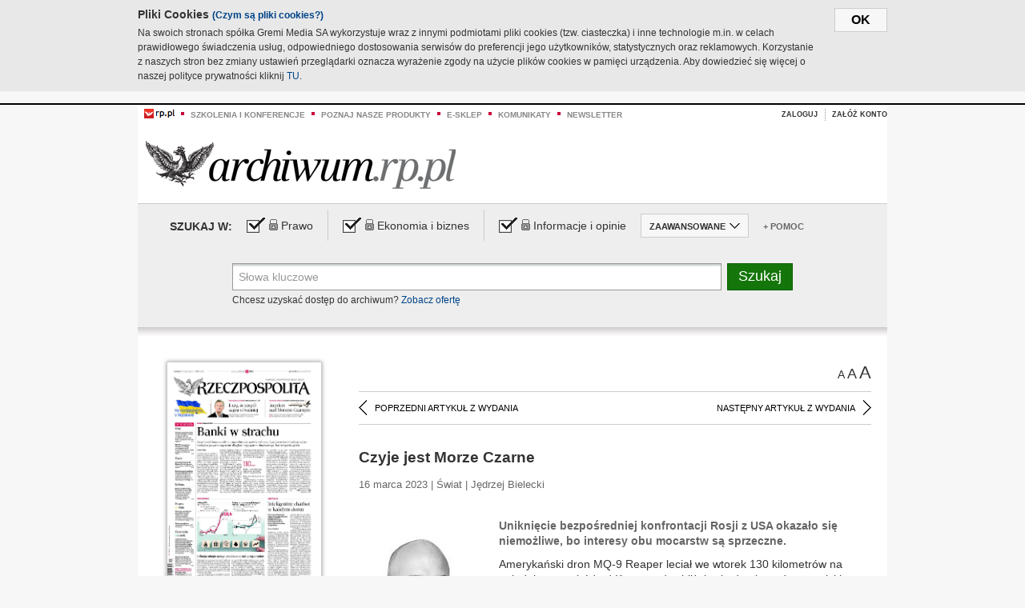

--- FILE ---
content_type: text/html;charset=UTF-8
request_url: https://archiwum.rp.pl/artykul/1491609-Czyje-jest-Morze-Czarne.html
body_size: 14179
content:







	
		






<!DOCTYPE HTML PUBLIC "-//W3C//DTD HTML 4.01//EN" "http://www.w3.org/TR/html4/strict.dtd">
<html xmlns:og="https://opengraphprotocol.org/schema/" xmlns:fb="https://www.facebook.com/2008/fbml">
    <head>
    

    
     

    

    <link rel="apple-touch-icon" sizes="57x57" href="../img/favicons/apple-icon-57x57.png">
    <link rel="apple-touch-icon" sizes="60x60" href="../img/favicons/apple-icon-60x60.png">
    <link rel="apple-touch-icon" sizes="72x72" href="../img/favicons/apple-icon-72x72.png">
    <link rel="apple-touch-icon" sizes="76x76" href="../img/favicons/apple-icon-76x76.png">
    <link rel="apple-touch-icon" sizes="114x114" href="../img/favicons/apple-icon-114x114.png">
    <link rel="apple-touch-icon" sizes="120x120" href="../img/favicons/apple-icon-120x120.png">
    <link rel="apple-touch-icon" sizes="144x144" href="../img/favicons/apple-icon-144x144.png">
    <link rel="apple-touch-icon" sizes="152x152" href="../img/favicons/apple-icon-152x152.png">
    <link rel="apple-touch-icon" sizes="180x180" href="../img/favicons/apple-icon-180x180.png">
    <link rel="icon" type="image/png" sizes="192x192"  href="../img/favicons/android-icon-192x192.png">
    <link rel="icon" type="image/png" sizes="32x32" href="../img/favicons/favicon-32x32.png">
    <link rel="icon" type="image/png" sizes="96x96" href="../img/favicons/favicon-96x96.png">
    <link rel="icon" type="image/png" sizes="16x16" href="../img/favicons/favicon-16x16.png">
    <link rel="manifest" href="../img/favicons/manifest.json">
    <meta name="msapplication-TileColor" content="#ffffff">
    <meta name="msapplication-TileImage" content="../img/favicons/ms-icon-144x144.png">
    <meta name="theme-color" content="#ffffff">


    
    


    <title>Czyje jest Morze Czarne - Archiwum Rzeczpospolitej</title>

    <meta name="description" content="Uniknięcie bezpośredniej konfrontacji Rosji z USA okazało się niemożliwe, bo interesy obu mocarstw są sprzeczne." />
<meta name="robots" content="index, follow"/>

<meta name="copyright" content="Rp.pl">
<meta name="author" content="Rp.pl">

<meta http-equiv="Content-type" content="text/html; charset=UTF-8"/>
<meta http-equiv="Content-Language" content="pl"/>
<meta http-equiv="X-UA-Compatible" content="IE=Edge;chrome=1">


    
    
        	
        <link rel="stylesheet" href="https://static.presspublica.pl/web/arch_rp/css/archiwum-pro-article.css" type="text/css" />	
    


<link rel="stylesheet" href="https://static.presspublica.pl/web/arch_rp/css/archiwum-pro-common.css" type="text/css" />
<link rel="stylesheet" href="https://static.presspublica.pl/web/rp/css/ui-datepicker/jquery-ui-1.8.16.custom.css" type="text/css" />
<link rel="stylesheet" href="https://static.presspublica.pl/web/rp/css/rp_archiwum.css" type="text/css" />


<script type="text/javascript" src="https://static.presspublica.pl/web/arch_rp/js/oknobugs.js"></script>
<script type="text/javascript" src="https://static.presspublica.pl/web/arch_rp/js/keepLogged.js"></script>
<script type="text/javascript" src="https://static.presspublica.pl/web/arch_rp/js/calendarScripts.js"></script>
<script type="text/javascript" src="https://static.presspublica.pl/web/arch_rp/js/ajax.js" ></script>
<script type="text/javascript" src="https://static.presspublica.pl/web/arch_rp/js/ajax-dynamic-content.js"></script>
<script type="text/javascript" src="https://static.presspublica.pl/web/arch_rp/js/ajax-tooltip.js"></script>
<script type="text/javascript" src="/js/prototype.js"></script>
<script type="text/javascript" src="https://static.presspublica.pl/web/arch_rp/js/scriptaculous.js"></script>
<script type="text/javascript" src="https://static.presspublica.pl/web/arch_rp/js/commonScripts.js"></script>

<script type="text/javascript" src="https://code.jquery.com/jquery-1.6.4.min.js"></script>
<script type="text/javascript">
    $.noConflict();
</script>
<script type="text/javascript" src="https://static.presspublica.pl/web/arch_rp/js/jq_cover.js"></script>
<script type="text/javascript" src="https://static.presspublica.pl/web/arch_rp/js/commonArchiveRP.js"></script>
<script type="text/javascript">
    function ajax_init() {
        new Ajax.Updater('exampleV', '/AjaxKalendarzyk', {method:'post', asynchronous:false});
        jQuery('li.selectMonth .customArrow').text(jQuery('#calendarMonthSelect option:selected').text());
        jQuery('li.selectYear .customArrow').text(jQuery('#calendarYearSelect').val());
    }
    function ajax_change(data) {
        if(jQuery('#calendarDateSelected').val() != undefined) {
            var dateSelected = jQuery('#calendarDateSelected').val();
        } else {
            var dateSelected = data;
        }
        new Ajax.Updater('exampleV', '/AjaxKalendarzyk?data='+data+'&dataSelected='+dateSelected, {method:'post', asynchronous:false});
        jQuery('li.selectMonth .customArrow').text(jQuery('#calendarMonthSelect option:selected').text());
        jQuery('li.selectYear .customArrow').text(jQuery('#calendarYearSelect').val());
    }
</script>

<script type="text/javascript" src="https://static.presspublica.pl/web/rp/js/rp_commons.js"></script>
<script type="text/javascript" src="https://static.presspublica.pl/web/arch_rp/js/swfobject_modified.js"></script>
<script type="text/javascript" src="https://static.presspublica.pl/web/rp/js/jquery-ui-1.8.16.cal-auto.min.js"></script>


<script async src='https://cdn.onthe.io/io.js/5AgKXeyzk517'></script>

<!-- Google Tag Manager -->
<script>(function(w,d,s,l,i){w[l]=w[l]||[];w[l].push({'gtm.start':
new Date().getTime(),event:'gtm.js'});var f=d.getElementsByTagName(s)[0],
j=d.createElement(s),dl=l!='dataLayer'?'&l='+l:'';j.async=true;j.src=
'https://www.googletagmanager.com/gtm.js?id='+i+dl;f.parentNode.insertBefore(j,f);
})(window,document,'script','dataLayer','GTM-T7RX9324');</script>
<!-- End Google Tag Manager -->
	
<script async src="https://cdn.onthe.io/io.js/vGctnW9AjIV0"></script>
<script>
window._io_config = window._io_config || {};
window._io_config["0.2.0"] = window._io_config["0.2.0"] || [];
window._io_config["0.2.0"].push({
page_url: "https://archiwum.rp.pl/artykul/1491609.html",
page_url_canonical: "https://archiwum.rp.pl/artykul/1491609.html",
page_title: "Czyje jest Morze Czarne - Archiwum Rzeczpospolitej",
page_type: "article",
page_language: "en",
article_authors: [],
article_categories: [],
article_type: "longread",
article_word_count: "",
article_publication_date: "Fri, 09 Feb 2018 12:39:12 GMT" 
});
</script>


</head>

<body itemscope itemtype="http://schema.org/Article">

    <!-- Google Tag Manager (noscript) -->
    <noscript><iframe src="https://www.googletagmanager.com/ns.html?id=GTM-T7RX9324"
    height="0" width="0" style="display:none;visibility:hidden"></iframe></noscript>
    <!-- End Google Tag Manager (noscript) -->

    <div id="cookie-gm-new" style="display: none;">
        <div id="cookie-gm-new-inner">
            <button id="cookie-gm-new-button">ok</button>
            <div id="cookie-gm-new-text-container">
                <h4 id="cookie-gm-new-text-header">Pliki Cookies <span><a href="https://gremimedia.pl/cookies.html">(Czym są pliki cookies?)</a></span></h4>
                Na swoich stronach spółka Gremi Media SA wykorzystuje wraz z innymi podmiotami pliki cookies (tzw. ciasteczka) i inne technologie m.in. w celach prawidłowego świadczenia usług, odpowiedniego dostosowania serwisów do preferencji jego użytkowników, statystycznych oraz reklamowych. Korzystanie z naszych stron bez zmiany ustawień przeglądarki oznacza wyrażenie zgody na użycie plików cookies w pamięci urządzenia. Aby dowiedzieć się więcej o naszej polityce prywatności kliknij <a href="https://gremimedia.pl/cookies.html">TU</a>.
            </div>
        </div>
    </div>

<a name="pageTop"></a>
<div id="mainColumn">

    <div id="topLinksBox">
        <div class="topLinkSep noSportV"></div>
        <div class="topLinkDiv noSportV"><a href="https://www.rp.pl/" title="rp.pl"><img src="https://static.presspublica.pl/web/rp/img/layout/logo_rp_small.png" alt="rp.pl" /></a></div>
        <div class="topLinkSep"></div>
        <div class="topLinkDiv"><img src="https://static.presspublica.pl/web/rp/img/layout/list_bullet_red.png" alt="*" /></div>
        <div class="topLinkSep"></div>
        <div class="topLinkElement">
            <a href="http://konferencje.rp.pl" title="Szkolenia i konferencje">Szkolenia i konferencje</a>
        </div>
        <div class="topLinkSep"></div>
        <div class="topLinkDiv"><img src="https://static.presspublica.pl/web/rp/img/layout/list_bullet_red.png" alt="*" /></div>
        <div class="topLinkSep"></div>
        <div class="topLinkElement">
            <a href="https://czytaj.rp.pl/" title="Poznaj nasze produkty">Poznaj nasze produkty</a>
        </div>
        <div class="topLinkSep"></div>
        <div class="topLinkDiv"><img src="https://static.presspublica.pl/web/rp/img/layout/list_bullet_red.png" alt="*" /></div>
        <div class="topLinkSep"></div>
        <div class="topLinkElement">
            <a href="https://www.sklep.rp.pl/" title="e-sklep">e-sklep</a>
        </div>
        <div class="topLinkSep"></div>
        <div class="topLinkDiv"><img src="https://static.presspublica.pl/web/rp/img/layout/list_bullet_red.png" alt="*" /></div>
        <div class="topLinkSep"></div>
        <div class="topLinkElement">
            <a href="http://komunikaty.rp.pl/" title="Komunikaty">Komunikaty</a>
        </div>
        <div class="topLinkSep"></div>
        <div class="topLinkDiv"><img src="https://static.presspublica.pl/web/rp/img/layout/list_bullet_red.png" alt="*" /></div>
        <div class="topLinkSep"></div>
        <div class="topLinkElement">
            <a href="http://newsletter.rp.pl/" title="Newsletter">Newsletter</a>
        </div>
        <div id="loginSearchBox">

            <!-- LOGIN : START -->

            
                
                
                    <div id="loginBox">

                        <div id="loginBtn" class="loginBoxBtns">
                            <a id="loginBtnLink" class="loginBtnLink" href="/login/archiwum" title="Zaloguj">Zaloguj</a>
                        </div>

                        <span class="delimeter">&nbsp;</span>

                        <div id="registerBtn" class="loginBoxBtns">
                            <a id="registerBtnLink" href="https://profil.presspublica.pl/registration?callback_url=https%3A%2F%2Farchiwum.rp.pl%2F" title="Załóż konto">Załóż konto</a>
                        </div>

                
            

            <div class="clr"></div>
        </div> 
        <!-- LOGIN : KONIEC -->

        <div class="clr"></div>
    </div> <!-- id="loginSearchBox" -->
    <!-- LOGIN/SEARCH : KONIEC -->

    <div class="clr"></div>
    <div class="clr"></div>
</div> 

<div id="headerBox">
    <div id="headerBoxp">

        <div id="logoBox">
            <div id="logo">
                <a title="Rzeczpospolita - Archiwum" href="https://archiwum.rp.pl/">
                    <img alt="Rzeczpospolita - Archiwum" src="https://static.presspublica.pl/web/rp/img/layout/logos/logo_archiwum.png"/>
                </a>					
            </div>

        </div> <!-- id="logoBox" -->

        <div class="clr"></div>

    </div>
</div> <!-- id="headerBox" -->

<!-- COOKIES BANNER : START -->
<div id="gm-cookies">
    <div class="cookies-title">
        <span>Pliki cookies</span>
        <a href="https://gremimedia.pl/cookies.html">Czym są pliki cookies <img src="https://static.presspublica.pl/web/rp/img/cookies/Qmark.png" alt="[?]" /></a>
    </div>

    <p>Używamy plików cookies, by ułatwić korzystanie z naszych serwisów.<br />
        Jeśli nie chcesz, by pliki cookies były zapisywane na Twoim dysku
        zmień ustawienia swojej przeglądarki. </p> 

    <button class="gm-cookies-continue-button" type="button">OK</button>
</div>
<!-- COOKIES BANNER 750x100 : KONIEC -->


		






<div id="contentBox">

	



<script type="text/javascript">
function checkQueryString(){
	jQuery('input[name="pageNum"]').val('1');
	if(jQuery("#searchInputArch").val() == 'Słowa kluczowe') {
		jQuery("#searchInputArch").val('')
	}
} 

jQuery(document).ready(function(){
	if(jQuery("#dateFrom").val() == "") {jQuery("#dateFrom").val('DD-MM-RRRR');}
	if(jQuery("#dateTo").val() == "") {jQuery("#dateTo").val('DD-MM-RRRR');}

	jQuery(".advTab").click(function(){
		if (jQuery(this).hasClass('closeTab')) {
			jQuery('#advancedSearchOptions').slideDown("fast");
			jQuery(this).removeClass('closeTab').addClass('openTab');
			
		} else if (jQuery(this).hasClass('openTab')) {
		
			jQuery('#advancedSearchOptions').slideUp("fast");
			jQuery(this).removeClass('openTab').addClass('closeTab');
		}
	});
	
	jQuery("#searchInputArch").focus(function(){
		if(jQuery(this).hasClass('default')) {
			jQuery(this).val('').removeClass('default'); 
		}
	}).blur(function(){
		if(jQuery(this).val() == '') {
			jQuery(this).val('Słowa kluczowe').addClass('default'); 
		}
	});

	jQuery('input[name="date"]').change(function(){
		if(jQuery('input[name="date"]:checked').val() != 'dates') {
			jQuery("#dateFrom").val('DD-MM-RRRR').addClass('datepickerDefault');
			jQuery("#dateTo").val('DD-MM-RRRR').addClass('datepickerDefault');
		}
	});
	
	
	jQuery("#searchInputArch").autocomplete({
		source: function(request, response){
			jQuery.ajax({
				url: "/json",
				dataType: "json",
				type: "POST",
				cache: false,
				data: {
					action: 'autocomplete',
					query: request.term
				},
				success: function(data){
					for(var j = data.result.length; j > 1; j--) {
						for (var i = 1; i < j; i++) {
						if (data.result[i-1].count.content < data.result[i].count.content) {
								var elm = data.result[i-1];
								data.result[i-1] = data.result[i];
								data.result[i] = elm;
							}
						}
					}
					response(jQuery.map(data.result, function(item){
						return {
							label: item.name.content,
							value: item.count.content,
						}
					}));
				}
			});
		},
		focus: function( event, ui ) {
			jQuery("#searchInputArch").val( ui.item.label );
			return false;
		},
		minLength: 2,
		select: function(event, ui){
			jQuery("#searchInputArch").val( ui.item.label );
			return false;
		}
	}).data( "autocomplete" )._renderItem = function( ul, item ) {
		return jQuery( "<li></li>" )
			.data( "item.autocomplete", item )
			.append( "<a>" + item.label + '<span class="searchQueryVal">wyników:' + item.value + "</span></a>" )
			.appendTo( ul );
	};

	jQuery('.ui-autocomplete').removeClass('ui-corner-all');



	//monthNamesShort: ['Sty', 'Lut', 'Mar', 'Kwi', 'Maj', 'Cze', 'Lip', 'Sie', 'Wrz', 'Paź', 'Lis', 'Gru'],
	
	jQuery.datepicker.regional['pl'] = {
		monthNames: ['Styczeń', 'Luty', 'Marzec', 'Kwiecień', 'Maj', 'Czerwiec', 'Lipiec', 'Sierpień', 'Wrzesień', 'Październik', 'Listopad', 'Grudzień'],
		monthNamesShort: ['Styczeń', 'Luty', 'Marzec', 'Kwiecień', 'Maj', 'Czerwiec', 'Lipiec', 'Sierpień', 'Wrzesień', 'Październik', 'Listopad', 'Grudzień'],
		dayNames: ['Niedziela', 'Poniedziałek', 'Wtorek', 'Środa', 'Czwartek', 'Piątek', 'Sobota'],
		dayNamesShort: ['Nie', 'Pn', 'Wt', 'Śr', 'Czw', 'Pt', 'So'],
		dayNamesMin: ['Nd', 'Pn', 'Wt', 'Śr', 'Cz', 'Pt', 'So'],
		dateFormat: 'dd-mm-yy',
		firstDay: 1,
		renderer: jQuery.datepicker.defaultRenderer,
		prevText: '&#x3c;Poprzedni',
		prevStatus: 'Pokaż poprzedni miesiąc',
		prevJumpText: '&#x3c;&#x3c;',
		prevJumpStatus: '',
		nextText: 'Następny&#x3e;',
		nextStatus: 'Pokaż następny miesiąc',
		nextJumpText: '&#x3e;&#x3e;',
		nextJumpStatus: '',
		currentText: 'dzisiaj',
		currentStatus: 'Pokaż aktualny miesiąc',
		todayText: 'Dziś',
		todayStatus: 'Pokaż aktualny miesiąc',
		clearText: 'Wyczyść',
		clearStatus: 'Wyczyść obecną datę',
		closeText: 'zastosuj',
		closeStatus: 'Zamknij bez zapisywania',
		yearStatus: 'Pokaż inny rok',
		monthStatus: 'Pokaż inny miesiąc',
		weekText: 'Tydz',
		weekStatus: 'Tydzień roku',
		dayStatus: '\'Wybierz\' D, M d',
		defaultStatus: 'Wybierz datę',
		isRTL: false,
		minDate: new Date(1993, 1 - 1, 1),
		yearRange: '1993:+1'
	};

	jQuery.datepicker.setDefaults(jQuery.datepicker.regional['pl']);

	jQuery("#dateFrom").click(function(){
		jQuery("#date_Between").attr('checked','checked');
		if(jQuery(this).val() == "DD-MM-RRRR") {
		    jQuery(this).val('').removeClass('datepickerDefault');
		}
	}).datepicker({
		changeMonth: true,
		changeYear: true,
		onClose: function(){
			if(jQuery(this).val() == "") {
				jQuery(this).val('DD-MM-RRRR').addClass('datepickerDefault');
			} else {
				jQuery(this).removeClass('datepickerDefault');
			}
			jQuery(this).blur();
		}
	});

	jQuery("#dateTo").click(function(){
		jQuery("#date_Between").attr('checked','checked');
		if(jQuery(this).val() == "DD-MM-RRRR") {
		      jQuery(this).val('').removeClass('datepickerDefault'); 
		}
	}).datepicker({
		changeMonth: true,
		changeYear: true,
		onClose: function(){
			if(jQuery(this).val() == "") {
				jQuery(this).val('DD-MM-RRRR').addClass('datepickerDefault');
			} else {
				jQuery(this).removeClass('datepickerDefault');
			}
			jQuery(this).blur();
		}
	});

	jQuery('.ui-datepicker').removeClass('ui-corner-all');
});

</script>



<!-- 
test dostepu

			
				
					<span class="article-lock"></span>
				
				
				

-->
<div id="searchNav">
    <form name="searchForm" id="searchForm" class="searchForm" action="/" onsubmit="return checkQueryString();">
		<div id="categoryTreeInfo" style="visibility:hidden"></div>
		<div id="searchOptions" class="clearfix">
			<span id="searchOptionsTitle">Szukaj w:</span>

			<div class="searchOptionsElement firstElement">
				<div class="virtualCheckboxContainer">
					<div class="virtualCheckbox  virtualCheckboxActive"></div>
					<input type="hidden" value="1" class="archivesSectionId" name="archivesSectionId" id="archivesSectionIdPrawo">
				</div>
				<div class="searchOptionsTextContainer">
					
					<div class="lockImg">
						
							<img  src="https://static.presspublica.pl/web/arch_rp/img/layout/lock.png" alt="[x]" title="Dział płatny">
								
													
					</div>
					
					<div class="searchOptionText lockText">
						<span>Prawo</span>
					</div>
				</div>
			</div>

			<div class="searchOptionsElement">
				<div class="virtualCheckboxContainer">
					<div class="virtualCheckbox  virtualCheckboxActive"></div>
					<input type="hidden" value="2" class="archivesSectionId" name="archivesSectionId" id="archivesSectionIdEkoBiz">
				</div>
				<div class="searchOptionsTextContainer">
					
										<div class="lockImg">
						
							<img  src="https://static.presspublica.pl/web/arch_rp/img/layout/lock.png" alt="[x]" title="Dział płatny">
								
													
					</div>
                          
					<div class="searchOptionText lockText">
						<span>Ekonomia i biznes</span>
					</div>
				</div>
			</div>

			<div class="searchOptionsElement lastElement">
				<div class="virtualCheckboxContainer">
					<div class="virtualCheckbox  virtualCheckboxActive"></div>
					<input type="hidden" value="3" class="archivesSectionId" name="archivesSectionId" id="archivesSectionIdInfoOpinie">
				</div>
				<div class="searchOptionsTextContainer">
					
										<div class="lockImg">
						
							<img  src="https://static.presspublica.pl/web/arch_rp/img/layout/lock.png" alt="[x]" title="Dział płatny">
								
													
					</div>
                                       
					<div class="searchOptionText lockText">
						<span>Informacje i opinie</span>
					</div>
				</div>
			</div>

			<div class="searchOptionsElement advTab closeTab">
				<div class="searchOptionsTextContainer">
					<div class="searchOptionText lockText">
						<span>ZAAWANSOWANE</span>
					</div>
					<div class="icon"></div>
				</div>
			</div>

			<div class="searchOptionsElement lastElement">
				<div class="searchOptionsTextContainer">
					<div class="searchOptionText lockText">
						<a class="helpLink" href="/faq" target="_balnk">+ Pomoc</a>
					</div>
				</div>
			</div>
		</div>
   
		<div id="advancedSearchOptions">
			<div id="advancedSearchOptionsWhen">
				<div class="w120">
					<input type="radio" name="date" id="date_All" value="all" checked="checked">
					<label for="date_All"> Wszystkie</label>
				</div>
				<div class="w110">
					<input type="radio" name="date" id="date_Today" value="today" >
					<label for="date_Today"> Dzisiaj</label>
				</div>
				<div class="w150">
					<input type="radio" name="date" id="date_LastWeek" value="lastweek" >
					<label for="date_LastWeek"> Ostatni tydzień</label>
				</div>
				<div class="w140">
					<input type="radio" name="date" id="date_LastMonth" value="lastmonth" >
					<label for="date_LastMonth"> Ostatni miesiąc</label>
				</div>
				<div class="dateInputLabel">
					<input type="radio" name="date" id="date_Between" value="dates" >
					<label for="date_Between"> Między</label>
				</div>
				<div class="dateInputLeft">
					<input name="dateFrom" id="dateFrom" autocomplete="off" class="datepicker  datepickerDefault" value='' maxlength="10">
				</div>
				<div class="dateInputSeparator">&ndash;</div>
				<div class="dateInputRight">
					<input name="dateTo" id="dateTo"  autocomplete="off" class="datepicker  datepickerDefault" value='' maxlength="10">
				</div>
			</div>

			<div id="advancedSearchOptionsWhere">
				<div class="w120">
					<input type="radio" name="scope" id="place_Everywhere" value="0" checked="checked">
					<label for="place_Everywhere"> Wszędzie</label>
				</div>
				<div class="w110">
					<input type="radio" name="scope" id="place_InTitles" value="2" >
					<label for="place_InTitles"> Tytuł</label>
				</div>
				<div class="w150">
					<input type="radio" name="scope" id="place_InAuthors" value="4" >
					<label for="place_InAuthors"> Autor</label>
				</div>
			</div>
		</div>

		<div id="searchBox">
			<div class="floatLBox shadowBox1">
				<input type="text" class="default" name="query" id="searchInputArch"  value="Słowa kluczowe" />
			</div>
			<div class="floatRBox shadowBox3">
				<input type="submit" class="submitBtn" name="searchBtn" id="searchBtn" value="Szukaj">
			</div>

			<div id="searchHelp">

				<div class="lockText" id="searchHelpText">
					
<span> Chcesz uzyskać dostęp do archiwum? <a target="_blank" href="https://czytaj.rp.pl/rp/e-prenumerata/autoodnawialna/plus?utm_source=archiwum_rp&utm_medium=zobacz_oferte">Zobacz ofertę</a></span>

				</div>
			</div>
		</div>
   	
		<div id="searchResultsSortOptions">
			<input type="hidden" name="sortBy" value='date' />
			<input type="hidden" name="sortOrder" value='0' />
			<input type="hidden" name="limit" value='25' />
			<input type="hidden" name="pageNum" value='1' />
		</div>
    </form>
</div>

	<div class="shadow-bottom"></div>


	<div id="col1">

		
			
		





	<script type="text/javascript">
		function getSendArticleForm(article){
			jQuery.ajax({
				type: "GET",
				url: "/WyslijMail.html?newsItemId="+article,
				cache: false,
				dataType: "html",
				success: function(data){
					jQuery('#layerContener').html(data);
					jQuery('#layerMask, #layerContener').show();
				},
				error: function(){
					jQuery('#ajaxLoader').fadeOut('midium');
				}
			});
			return false;
		}
	</script>



	<div id="articleTopBar">
		

		<div class="textSizeBox">
			<ul class="articleTextSizeNew">
				<li><a href="javascript:void(0)"><span class="normalText">A</span></a></li>
				<li><a href="javascript:void(0)"><span class="bigText">A</span></a></li>
				<li><a href="javascript:void(0)"><span class="bigerText">A</span></a></li>
			</ul>
		</div>

		
	</div>


<div class="pageArticleScroll">
	
		
			<a class="pageArticleScrollLeft" href="/artykul/1491615-Armenia-chce-uciec-Rosji.html">
			
				<span class="icon"></span><span class="text">POPRZEDNI ARTYKUŁ Z WYDANIA</span>
			</a>
		
		
	

	
		
			<a class="pageArticleScrollRight" href="/artykul/1491604-Rosyjska-armia-probuje-znalezc-nowych-zolnierzy.html">
			
				<span class="text">NASTĘPNY ARTYKUŁ Z WYDANIA</span><span class="icon"></span>
			</a>
		
		
	
</div>

		
		
		
		

		
			
			
				
			
		

		
			
				
					
				
				
			
		

		
			
		

		
		
		

		
			
			
			
			
			
			
			
			
			
			
			
			
			
		

		



		<!-- START KALENDARIUM, GŁÓWNY TEKST -->
		<div id="story" class="componentBox">

			<h1 class="articleTitle">Czyje jest Morze Czarne</h1>

			<div class="artDetails">16 marca 2023 | Świat |  Jędrzej Bielecki</div>


			<div class="storyContent">
				
					<div class="articleLeftBox">
						<div class="seealso">
							
								
									<div class="fot">
										<a href="http://grafik.rp.pl/g4a/1491609,858832,9.jpg" title="Zobacz powiększenie"><img src="http://grafik.rp.pl/g4a/1491609,858832,3.jpg" alt="" target="_blank"></a>
										<div class="author">autor zdjęcia: Andrzej Bogacz</div>
										<div class="author">źródło: Rzeczpospolita</div>
										<div class="descr"></div>
										
									</div>
								
							
							

							
						</div>
					</div>
				
				<p class="lead" itemprop="description">Uniknięcie bezpośredniej konfrontacji Rosji z USA okazało się niemożliwe, bo interesy obu mocarstw są sprzeczne.</p>
				
					
						<p>Amerykański dron MQ-9 Reaper leciał we wtorek 130 kilometr&oacute;w na południowy zach&oacute;d od Krymu, gdy zbliżyły się do niego dwa rosyjskie myśliwce Su-27. Działo się to nad wodami międzynarodowymi, więc Amerykanie prawa nie łamali. Jednak wyposażona w najnowsze kamery maszyna była w stanie precyzyjnie śledzić, co się dzieje na p&oacute;łwyspie, kt&oacute;ry od przeszło roku służy Rosjanom za bazę do przeprowadzania atak&oacute;w na Ukrainę. Dla Moskwy taka inwigilacja jest coraz trudniejsza do zniesienia nie tylko dlatego, że pozwala Amerykanom ocenić w całej rozciągłości słabe punkty rosyjskich sił zbrojnych, ale też przekazywać kluczowe informacje władzom w Kijowie.</p> 
  <p></p> 
  <h2>Wyścig po wrak</h2> 
  <p>Rosyjscy piloci zdecydowali się więc na manewr tyle wrogi, co niebezpieczny. Najpierw spuścili w taki spos&oacute;b paliwo na drona, aby uszkodzić jego kamery. Potem uderzyli w jego silnik, powodując upadek Reapera do...</p><p/>
					
					
				
				

				
			</div>
			<div class="clr"></div>

				

					
					
					

					
						
						
						
							
							
						
					

					<div class="lockedArticleContainer  lockedArticleUserNotLoggedIn">

						

					<div class="lockedArticleBox">

							<div class="lockedArticleBoxTitle">
								<div class="lockedArticleBoxTitleLogo">
								</div>
								<div class="lockedArticleBoxTitleText">
									Dostęp do treści Archiwum.rp.pl jest płatny.
								</div>
							</div>

							<div class="lockedArticleBoxBody clearfix" style="display: block">


                                <div class="lockedArticleBox2" style="min-height: 180px;width:100%">
                               		<p>Archiwum Rzeczpospolitej to wygodna wyszukiwarka archiwalnych tekstów opublikowanych na łamach dziennika od 1993 roku. Unikalne źródło wiedzy o Polsce i świecie, wzbogacone o perspektywę ekonomiczną i prawną.</p>
									<p>Ponad milion tekstów w jednym miejscu.</p>
                                    <p>Zamów dostęp do pełnego Archiwum "Rzeczpospolitej"</p>
                                    <a href="https://czytaj.rp.pl/produkt/archiwum" class="greenButton">Zamów<br/>Unikalna oferta</a>
                                </div>

							</div>


							<div class="lockedArticleBoxBottomLinks">
              					
								
									<div class="lockedArticleBoxBottomLink">
										<a href="https://archiwum.rp.pl/login/archiwum"><span>Masz już wykupiony dostęp?</span> Zaloguj się</a>
									</div>
                				
								
							</div>

							<div class="clr"></div>

						</div>
					</div> 
			
		</div> 

		
		






<div class="pageArticleScroll">
	
		
			<a class="pageArticleScrollLeft" href="/artykul/1491615-Armenia-chce-uciec-Rosji.html">
			
				<span class="icon"></span><span class="text">POPRZEDNI ARTYKUŁ Z WYDANIA</span>
			</a>
		
		
	

	
		
			<a class="pageArticleScrollRight" href="/artykul/1491604-Rosyjska-armia-probuje-znalezc-nowych-zolnierzy.html">
			
				<span class="text">NASTĘPNY ARTYKUŁ Z WYDANIA</span><span class="icon"></span>
			</a>
		
		
	
</div>

	</div> 

	<div id="col2">
		




<!-- START KALENDARIUM, OKLADKA -->

	

	<div class="okladka_Box componentBox">
		<div id="issueBox">
			
				
					<img id="smallCover"
						src="https://static.presspublica.pl/red/rp/img/okladki/s_7_12522.jpg"
						alt="Wydanie: 12522" width="192" height="280" />
				
				
			
			<p id="issueNumber">
				<span class="label">Wydanie: </span> 12522
			</p>
		</div>

		
	</div>


<!-- KONIEC KALENDARIUM, OKLADKA -->



<!-- START KALENDARIUM, MINI KALENDARZ -->
<div class="miniCalendar_Box componentBox">
	








<div id="exampleV">
</div>

<script type="text/javascript">
	function changeMonth(month){
		jQuery('li.selectMonth .customArrow').text(jQuery('#calendarMonthSelect option:selected').text());
		var day = '01';
		var calendarYear = jQuery('#calendarYearSelect').val();
		var calendarDate = calendarYear+"/"+month+"/"+day;
		ajax_change(calendarDate);
	}
	function changeYear(year){
		jQuery('li.selectYear .customArrow').text(jQuery('#calendarYearSelect').val());
		var day = '01';
		var calendarMonth = jQuery('#calendarMonthSelect').val();
		var calendarDate = year+"/"+calendarMonth+"/"+day;
		ajax_change(calendarDate);
	}
</script>



	<script type="text/javascript">
		ajax_change(20230316);
	</script>





		
</div>


	<div id="pageListSidebar">
		<div id="pageListHeader">Spis treści</div>

		

		

			
				
				
					<div
						class="pages pageClose">
				
			
			<h2 class="pageTitleSidebar">Pierwsza strona<a
					name="Pierwsza strona"></a><span
					class="icon"></span>
			</h2>

			<div class="articles">
				

				
					
					
					

					
					

					<div class="article">
						<a href="/artykul/1491651-Banki-w-strachu.html"
							title="Banki w strachu">Banki w strachu</a>
					</div>
				
					
					
					

					
					

					<div class="article">
						<a href="/artykul/1491657-Inflacja-minela-szczyt-ale-nie-da-o-sobie-zapomniec.html"
							title="Inflacja minęła szczyt, ale nie da o sobie zapomnieć">Inflacja minęła szczyt, ale nie da o sobie zapomnieć</a>
					</div>
				
					
					
					

					
						
					
					

					<div class="article lastArticle">
						<a href="/artykul/1491653-Inteligentny-chatbot-w-kazdym-domu.html"
							title="Inteligentny chatbot w każdym domu">Inteligentny chatbot w każdym domu</a>
					</div>
				
			</div>
	</div>
	

			
				
				
					<div
						class="pages pageClose">
				
			
			<h2 class="pageTitleSidebar">Komentarze<a
					name="Komentarze"></a><span
					class="icon"></span>
			</h2>

			<div class="articles">
				

				
					
					
					

					
					

					<div class="article">
						<a href="/artykul/1491646-Czy-postep-wymaga-ofiar.html"
							title="Czy postęp wymaga ofiar">Czy postęp wymaga ofiar</a>
					</div>
				
					
					
					

					
					

					<div class="article">
						<a href="/artykul/1491644-Kazdy-ma-swoj-rekord-inflacji.html"
							title="Każdy ma swój rekord inflacji">Każdy ma swój rekord inflacji</a>
					</div>
				
					
					
					

					
					

					<div class="article">
						<a href="/artykul/1491645-Nowy-kryzys-tuz-za-rogiem.html"
							title="Nowy kryzys tuż za rogiem">Nowy kryzys tuż za rogiem</a>
					</div>
				
					
					
					

					
						
					
					

					<div class="article lastArticle">
						<a href="/artykul/1491647-Wolnosc-slowa-i-handlu-„Nie”-na-Orlenie.html"
							title="Wolność słowa i handlu. „Nie” na Orlenie">Wolność słowa i handlu. „Nie” na Orlenie</a>
					</div>
				
			</div>
	</div>
	

			
				
				
					<div
						class="pages pageClose">
				
			
			<h2 class="pageTitleSidebar">Kraj<a
					name="Kraj"></a><span
					class="icon"></span>
			</h2>

			<div class="articles">
				

				
					
					
					

					
					

					<div class="article">
						<a href="/artykul/1491649-MiG-i-wespra-Ukraine.html"
							title="MiG-i wesprą Ukrainę">MiG-i wesprą Ukrainę</a>
					</div>
				
					
					
					

					
					

					<div class="article">
						<a href="/artykul/1491648-PiS-i-SP-w-zamrazarce.html"
							title="PiS i SP w zamrażarce">PiS i SP w zamrażarce</a>
					</div>
				
					
					
					

					
					

					<div class="article">
						<a href="/artykul/1491641-Powolani-lecz-nie-wybrani.html"
							title="Powołani, lecz nie wybrani">Powołani, lecz nie wybrani</a>
					</div>
				
					
					
					

					
					

					<div class="article">
						<a href="/artykul/1491643-Uchodzcy-wola-duze-miasta.html"
							title="Uchodźcy wolą duże miasta">Uchodźcy wolą duże miasta</a>
					</div>
				
					
					
					

					
						
					
					

					<div class="article lastArticle">
						<a href="/artykul/1491660-W-PSL-zlecenia-samych-swoich.html"
							title="W PSL zlecenia samych swoich">W PSL zlecenia samych swoich</a>
					</div>
				
			</div>
	</div>
	

			
				
					<div class="pages pageOpen activeSection">
				
				
			
			<h2 class="pageTitleSidebar">Świat<a
					name="Świat"></a><span
					class="icon"></span>
			</h2>

			<div class="articles">
				

				
					
					
					

					
					

					<div class="article">
						<a href="/artykul/1491615-Armenia-chce-uciec-Rosji.html"
							title="Armenia chce uciec Rosji">Armenia chce uciec Rosji</a>
					</div>
				
					
					
					

					
					
						
						
						
					

					<div class="article thisArticle">
						<a href="/artykul/1491609-Czyje-jest-Morze-Czarne.html"
							title="Czyje jest Morze Czarne">Czyje jest Morze Czarne</a>
					</div>
				
					
					
					

					
					

					<div class="article">
						<a href="/artykul/1491604-Rosyjska-armia-probuje-znalezc-nowych-zolnierzy.html"
							title="Rosyjska armia próbuje znaleźć nowych żołnierzy">Rosyjska armia próbuje znaleźć nowych żołnierzy</a>
					</div>
				
					
					
					

					
					

					<div class="article">
						<a href="/artykul/1491610-Unia-szuka-amunicji-dla-Ukrainy.html"
							title="Unia szuka amunicji dla Ukrainy">Unia szuka amunicji dla Ukrainy</a>
					</div>
				
					
					
					

					
						
					
					

					<div class="article lastArticle">
						<a href="/artykul/1491608-Znika-koncepcja-polskiego-pomnika.html"
							title="Znika koncepcja polskiego pomnika">Znika koncepcja polskiego pomnika</a>
					</div>
				
			</div>
	</div>
	

			
				
				
					<div
						class="pages pageClose">
				
			
			<h2 class="pageTitleSidebar">Kultura<a
					name="Kultura"></a><span
					class="icon"></span>
			</h2>

			<div class="articles">
				

				
					
					
					

					
					

					<div class="article">
						<a href="/artykul/1491630-Barbie-i-jej-200-wcielen.html"
							title="Barbie i jej 200 wcieleń">Barbie i jej 200 wcieleń</a>
					</div>
				
					
					
					

					
						
					
					

					<div class="article lastArticle">
						<a href="/artykul/1491631-Wielki-talent-bywa-hazardem.html"
							title="Wielki talent bywa hazardem">Wielki talent bywa hazardem</a>
					</div>
				
			</div>
	</div>
	

			
				
				
					<div
						class="pages pageClose">
				
			
			<h2 class="pageTitleSidebar">Opinie<a
					name="Opinie"></a><span
					class="icon"></span>
			</h2>

			<div class="articles">
				

				
					
					
					

					
					

					<div class="article">
						<a href="/artykul/1491624-Nie-zdezerterujemy.html"
							title="Nie zdezerterujemy">Nie zdezerterujemy</a>
					</div>
				
					
					
					

					
						
					
					

					<div class="article lastArticle">
						<a href="/artykul/1491623-Niezasypane-dziury-w-ziemi.html"
							title="Niezasypane dziury w ziemi">Niezasypane dziury w ziemi</a>
					</div>
				
			</div>
	</div>
	

			
				
				
					<div
						class="pages pageClose">
				
			
			<h2 class="pageTitleSidebar">Reklama<a
					name="Reklama"></a><span
					class="icon"></span>
			</h2>

			<div class="articles">
				

				
			</div>
	</div>
	

			
				
				
					<div
						class="pages pageClose">
				
			
			<h2 class="pageTitleSidebar">Prawo co dnia<a
					name="Prawo co dnia"></a><span
					class="icon"></span>
			</h2>

			<div class="articles">
				

				
					
					
					

					
					

					<div class="article">
						<a href="/artykul/1491639-Bezradnym-niech-zajma-sie-dzieci.html"
							title="Bezradnym niech zajmą się dzieci">Bezradnym niech zajmą się dzieci</a>
					</div>
				
					
					
					

					
					

					<div class="article">
						<a href="/artykul/1491640-Chcesz-sie-rozliczyc-z-malzonkiem-Musisz-przerobic-e-PIT-od-fiskusa.html"
							title="Chcesz się rozliczyć z małżonkiem? Musisz przerobić e-PIT od fiskusa">Chcesz się rozliczyć z małżonkiem? Musisz przerobić e-PIT od fiskusa</a>
					</div>
				
					
					
					

					
					

					<div class="article">
						<a href="/artykul/1491627-Czy-sad-moze-przyznac-pieniadze-przy-ciezkim-uszkodzeniu-ciala.html"
							title="Czy sąd może przyznać pieniądze przy ciężkim uszkodzeniu ciała?">Czy sąd może przyznać pieniądze przy ciężkim uszkodzeniu ciała?</a>
					</div>
				
					
					
					

					
					

					<div class="article">
						<a href="/artykul/1491622-Dyrektywa-cyfrowa-to-za-malo.html"
							title="Dyrektywa cyfrowa to za mało">Dyrektywa cyfrowa to za mało</a>
					</div>
				
					
					
					

					
					

					<div class="article">
						<a href="/artykul/1491635-Jak-dzielic-roztrwoniony-dorobek.html"
							title="Jak dzielić roztrwoniony dorobek">Jak dzielić roztrwoniony dorobek</a>
					</div>
				
					
					
					

					
					

					<div class="article">
						<a href="/artykul/1491625-Lex-Kaczynski-moze-zmienic-medialne-procesy.html"
							title="Lex Kaczyński może zmienić medialne procesy">Lex Kaczyński może zmienić medialne procesy</a>
					</div>
				
					
					
					

					
					

					<div class="article">
						<a href="/artykul/1491638-Pielegniarki-chca-lepiej-zarabiac.html"
							title="Pielęgniarki chcą lepiej zarabiać">Pielęgniarki chcą lepiej zarabiać</a>
					</div>
				
					
					
					

					
					

					<div class="article">
						<a href="/artykul/1491632-Praca-zdalna-trudna-do-wdrozenia.html"
							title="Praca zdalna trudna do wdrożenia">Praca zdalna trudna do wdrożenia</a>
					</div>
				
					
					
					

					
					

					<div class="article">
						<a href="/artykul/1491629-Reforma-fiskusa-z-rozsadkiem.html"
							title="Reforma fiskusa z rozsądkiem">Reforma fiskusa z rozsądkiem</a>
					</div>
				
					
					
					

					
					

					<div class="article">
						<a href="/artykul/1491637-Skladki-od-wszystkich-zlecen-w-2024-r-malo-realne.html"
							title="Składki od wszystkich zleceń w 2024 r. mało realne">Składki od wszystkich zleceń w 2024 r. mało realne</a>
					</div>
				
					
					
					

					
					

					<div class="article">
						<a href="/artykul/1491634-Trzeba-zbadac-dlaczego-we-wniosku-nie-dotrzymano-terminu.html"
							title="Trzeba zbadać, dlaczego we wniosku nie dotrzymano terminu">Trzeba zbadać, dlaczego we wniosku nie dotrzymano terminu</a>
					</div>
				
					
					
					

					
						
					
					

					<div class="article lastArticle">
						<a href="/artykul/1491628-Woda-plus-naturalny-sok-bez-podatku-od-cukru.html"
							title="Woda plus naturalny sok bez podatku od cukru">Woda plus naturalny sok bez podatku od cukru</a>
					</div>
				
			</div>
	</div>
	

			
				
				
					<div
						class="pages pageClose">
				
			
			<h2 class="pageTitleSidebar">Ekonomia i rynek<a
					name="Ekonomia i rynek"></a><span
					class="icon"></span>
			</h2>

			<div class="articles">
				

				
					
					
					

					
					

					<div class="article">
						<a href="/artykul/1491618-Banki-moze-czekac-kolejna-fala-regulacji.html"
							title="Banki może czekać kolejna fala regulacji">Banki może czekać kolejna fala regulacji</a>
					</div>
				
					
					
					

					
					

					<div class="article">
						<a href="/artykul/1491617-Chcemy-wiecej-dzikich-i-chronionych-lasow.html"
							title="Chcemy więcej dzikich i chronionych lasów">Chcemy więcej dzikich i chronionych lasów</a>
					</div>
				
					
					
					

					
					

					<div class="article">
						<a href="/artykul/1491655-Coraz-wiecej-firm-planuje-redukcje-zatrudnienia.html"
							title="Coraz więcej firm planuje redukcję zatrudnienia">Coraz więcej firm planuje redukcję zatrudnienia</a>
					</div>
				
					
					
					

					
					

					<div class="article">
						<a href="/artykul/1491658-Credit-Suisse-przerazil-banki-i-inwestorow.html"
							title="Credit Suisse przeraził banki i inwestorów">Credit Suisse przeraził banki i inwestorów</a>
					</div>
				
					
					
					

					
					

					<div class="article">
						<a href="/artykul/1491606-Czas-na-atomowe-prace-projektowe.html"
							title="Czas na atomowe prace projektowe">Czas na atomowe prace projektowe</a>
					</div>
				
					
					
					

					
					

					<div class="article">
						<a href="/artykul/1491659-Czerwien-na-gieldach.html"
							title="Czerwień na giełdach">Czerwień na giełdach</a>
					</div>
				
					
					
					

					
					

					<div class="article">
						<a href="/artykul/1491633-Czynsz-moze-wzrosnac-o-ponad-14-proc.html"
							title="Czynsz może wzrosnąć o ponad 14 proc.">Czynsz może wzrosnąć o ponad 14 proc.</a>
					</div>
				
					
					
					

					
					

					<div class="article">
						<a href="/artykul/1491620-Francja-znow-uderza-w-koncerny.html"
							title="Francja znów uderza w koncerny">Francja znów uderza w koncerny</a>
					</div>
				
					
					
					

					
					

					<div class="article">
						<a href="/artykul/1491621-Gabinet-Cieni-RPP-podnosi-stopy.html"
							title="Gabinet Cieni RPP podnosi stopy">Gabinet Cieni RPP podnosi stopy</a>
					</div>
				
					
					
					

					
					

					<div class="article">
						<a href="/artykul/1491636-Gorsze-nastroje-bija-w-sprzedaz-ciagnikow.html"
							title="Gorsze nastroje biją w sprzedaż ciągników">Gorsze nastroje biją w sprzedaż ciągników</a>
					</div>
				
					
					
					

					
					

					<div class="article">
						<a href="/artykul/1491654-Greenwashing-w-polskich-lasach.html"
							title="Greenwashing w polskich lasach">Greenwashing w polskich lasach</a>
					</div>
				
					
					
					

					
					

					<div class="article">
						<a href="/artykul/1491614-Inwestorzy-uciekaja-do-dolara.html"
							title="Inwestorzy uciekają do dolara">Inwestorzy uciekają do dolara</a>
					</div>
				
					
					
					

					
					

					<div class="article">
						<a href="/artykul/1491607-Mieszkanie:-prawo-ktore-sporo-kosztuje.html"
							title="Mieszkanie: prawo, które sporo kosztuje">Mieszkanie: prawo, które sporo kosztuje</a>
					</div>
				
					
					
					

					
					

					<div class="article">
						<a href="/artykul/1491626-Tako-rzecze-prezes-Adam-Glapinski.html"
							title="Tako rzecze prezes Adam Glapiński">Tako rzecze prezes Adam Glapiński</a>
					</div>
				
					
					
					

					
					

					<div class="article">
						<a href="/artykul/1491612-UOKiK-odsyla-stowarzyszenia-kin-do-resortu-kultury.html"
							title="UOKiK odsyła stowarzyszenia kin do resortu kultury">UOKiK odsyła stowarzyszenia kin do resortu kultury</a>
					</div>
				
					
					
					

					
					

					<div class="article">
						<a href="/artykul/1491656-Ubrania-coraz-gorszej-jakosci.html"
							title="Ubrania coraz gorszej jakości">Ubrania coraz gorszej jakości</a>
					</div>
				
					
					
					

					
					

					<div class="article">
						<a href="/artykul/1491619-Unia-chce-zielonego-budownictwa.html"
							title="Unia chce zielonego budownictwa">Unia chce zielonego budownictwa</a>
					</div>
				
					
					
					

					
					

					<div class="article">
						<a href="/artykul/1491613-W-skrocie.html"
							title="W skrócie">W skrócie</a>
					</div>
				
					
					
					

					
					

					<div class="article">
						<a href="/artykul/1491652-Wkrotce-sztuczna-inteligencja-bedzie-wszedzie.html"
							title="Wkrótce sztuczna inteligencja będzie wszędzie">Wkrótce sztuczna inteligencja będzie wszędzie</a>
					</div>
				
					
					
					

					
						
					
					

					<div class="article lastArticle">
						<a href="/artykul/1491650-Zamglony-widok-ze-szczytu.html"
							title="Zamglony widok ze szczytu">Zamglony widok ze szczytu</a>
					</div>
				
			</div>
	</div>
	

			
				
				
					<div
						class="pages pageClose">
				
			
			<h2 class="pageTitleSidebar">Sport<a
					name="Sport"></a><span
					class="icon"></span>
			</h2>

			<div class="articles">
				

				
					
					
					

					
					

					<div class="article">
						<a href="/artykul/1491611-Inflacja-emocji.html"
							title="Inflacja emocji">Inflacja emocji</a>
					</div>
				
					
					
					

					
					

					<div class="article">
						<a href="/artykul/1491616-Moze-byc-kilka-nowych-nazwisk.html"
							title="Może być kilka nowych nazwisk">Może być kilka nowych nazwisk</a>
					</div>
				
					
					
					

					
						
					
					

					<div class="article lastArticle">
						<a href="/artykul/1491605-Znow-zagraja-na-sztucznej-trawie.html"
							title="Znów zagrają na sztucznej trawie">Znów zagrają na sztucznej trawie</a>
					</div>
				
			</div>
	</div>
	

			
				
				
					<div
						class="pages pageClose">
				
			
			<h2 class="pageTitleSidebar">Kadry i Płace<a
					name="Kadry i Płace"></a><span
					class="icon"></span>
			</h2>

			<div class="articles">
				

				
					
					
					

					
					

					<div class="article">
						<a href="/artykul/1491515-Co-zrobic-z-informacjami-o-bylych-klientach-i-kontrahentach.html"
							title="Co zrobić z informacjami o byłych klientach i kontrahentach">Co zrobić z informacjami o byłych klientach i kontrahentach</a>
					</div>
				
					
					
					

					
					

					<div class="article">
						<a href="/artykul/1491520-KADROWY-FLESZ.html"
							title="KADROWY FLESZ">KADROWY FLESZ</a>
					</div>
				
					
					
					

					
					

					<div class="article">
						<a href="/artykul/1491512-Na-grzywne-za-nieplacenie-skladek-trzeba-„zasluzyc”.html"
							title="Na grzywnę za niepłacenie składek trzeba „zasłużyć”">Na grzywnę za niepłacenie składek trzeba „zasłużyć”</a>
					</div>
				
					
					
					

					
					

					<div class="article">
						<a href="/artykul/1491518-Nie-kazdy-zakaz-konkurencji-mozna-odwolac.html"
							title="Nie każdy zakaz konkurencji można odwołać">Nie każdy zakaz konkurencji można odwołać</a>
					</div>
				
					
					
					

					
					

					<div class="article">
						<a href="/artykul/1491511-Praca-zdalna-wymaga-zbadania-zagrozen.html"
							title="Praca zdalna wymaga zbadania zagrożeń">Praca zdalna wymaga zbadania zagrożeń</a>
					</div>
				
					
					
					

					
					

					<div class="article">
						<a href="/artykul/1491521-Prywatna-sytuacja-pracownika-moze-zablokowac-jego-wybor-do-zwolnienia.html"
							title="Prywatna sytuacja pracownika może zablokować jego wybór do zwolnienia">Prywatna sytuacja pracownika może zablokować jego wybór do zwolnienia</a>
					</div>
				
					
					
					

					
					

					<div class="article">
						<a href="/artykul/1491514-Upadlosc-czy-likwidacja.html"
							title="Upadłość czy likwidacja">Upadłość czy likwidacja</a>
					</div>
				
					
					
					

					
					

					<div class="article">
						<a href="/artykul/1491517-Wyplata-odprawy-emerytalnej-nawet-wiele-miesiecy-po-rozstaniu.html"
							title="Wypłata odprawy emerytalnej nawet wiele miesięcy po rozstaniu">Wypłata odprawy emerytalnej nawet wiele miesięcy po rozstaniu</a>
					</div>
				
					
					
					

					
					

					<div class="article">
						<a href="/artykul/1491509-Z-zasilku-mozna-potracic-duzo-mniej.html"
							title="Z zasiłku można potrącić dużo mniej">Z zasiłku można potrącić dużo mniej</a>
					</div>
				
					
					
					

					
					

					<div class="article">
						<a href="/artykul/1491513-Zgodnosc-nie-zagoscila-w-kazdym-obszarze-HR.html"
							title="Zgodność nie zagościła w każdym obszarze HR">Zgodność nie zagościła w każdym obszarze HR</a>
					</div>
				
					
					
					

					
					

					<div class="article">
						<a href="/artykul/1491519-Latwiej-o-prace-nie-tylko-naukowcowi.html"
							title="Łatwiej o pracę nie tylko naukowcowi">Łatwiej o pracę nie tylko naukowcowi</a>
					</div>
				
					
					
					

					
					

					<div class="article">
						<a href="/artykul/1491522-Srodki-z-subkonta-w-ZUS-poczekaja-na-podzial.html"
							title="Środki z subkonta w ZUS poczekają na podział">Środki z subkonta w ZUS poczekają na podział</a>
					</div>
				
					
					
					

					
						
					
					

					<div class="article lastArticle">
						<a href="/artykul/1491516-Swiadczenie-obowiazkow-zdalnie-musi gwarantowac-ochrone-danych.html"
							title="Świadczenie obowiązków zdalnie musi gwarantować ochronę danych">Świadczenie obowiązków zdalnie musi gwarantować ochronę danych</a>
					</div>
				
			</div>
	</div>
	
	</div>

	<script type="text/javascript">
		jQuery(document).ready(
				function() {
					//zwijanie - rozwijanie sekcji w spisie treści (lewa kolumna)
					jQuery('#pageListSidebar').find('.pageTitleSidebar').click(
							function() {
								var header = jQuery(this);
								jQuery(header).next().slideToggle();
								if (jQuery(header).parent()
										.hasClass('pageOpen')) {
									jQuery(header).parent().removeClass(
											'pageOpen').addClass('pageClose');
								} else if (jQuery(header).parent().hasClass(
										'pageClose')) {
									jQuery(header).parent().removeClass(
											'pageClose').addClass('pageOpen');
								}
							});
				});
	</script>






	

		

		
		<a
			href="https://czytaj.rp.pl/produkt/archiwum"
			target="_blank" class="greenButton">Zamów abonament</a>

	
	



	</div>
	<div class="clr"></div>


</div> 

<div class="clr"></div>

		<!-- FOOTER START -->




	 
		

<div id="footer">
    <div id="footer_bottomBox">
        <div id="footer_bottomLinks">
            <strong>Gremi Media:</strong>
            <a href="https://gremimedia.pl/o-nas.html">O nas</a> |
            <a href="https://gremimedia.pl/regulamin-serwisow.html">Regulamin</a> |
            <a href="https://gremimedia.pl/reklama.html">Reklama</a> |
            <a href="https://gremimedia.pl/napisz-do-nas.html">Napisz do nas</a> |
            <a href="https://gremimedia.pl/kontakt.html">Kontakt</a> |
            <a href="https://gremimedia.pl/cookies.html">Pliki cookies</a> |
            <a href="https://gremimedia.pl/deklaracje-dostepnosci.html">Deklaracja dostępności</a>

        </div>

        <div id="footer_Copyright">
            © Copyright by Gremi Media SA
        </div>
    </div>
</div>



<script type="text/javascript">
    jQuery(document).ready(function(){
        jQuery('.footer_LogoElement').bind('mouseenter', function() {
            footerLogoOver(jQuery(this));
        });
		
        jQuery('.footer_LogoElement').bind('mouseleave', function() {
            footerLogoOut(jQuery(this));
        });
			
        function footerLogoOver(oActiveElement) {
            var sImgSrc = oActiveElement.children('img').attr('src');
            //alert(sImgSrc);
            var sFileName = sImgSrc.substring(sImgSrc.lastIndexOf('/') + 1);
            var sFilePath = sImgSrc.substring(0, sImgSrc.lastIndexOf('/') + 1);
            //alert(sFileName + '|' + sFilePath);
            var aFileName = sFileName.split('.');
            //alert(aFileName);
            //alert(sFilePath + aFileName[0] + '_hover.' + aFileName[1]);
            //console.log(sFilePath + aFileName[0] + '.' + aFileName[1]);
            //oActiveElement.children('img').attr('src', sFilePath + aFileName[0] + '_hover.' + aFileName[1]);
            oActiveElement.children('img').attr('src', sFilePath + aFileName[0] + '.' + aFileName[1]);
        }
	
        function footerLogoOut(oActiveElement) {
            var sImgSrc = oActiveElement.children('img').attr('src');
            oActiveElement.children('img').attr('src', sImgSrc.replace('_hover', ''));
        }
    })
</script>

</div>
</div>

<script async src="https://cdn.onthe.io/io.js/5AgKXeyzk517"></script><script>
(function(t) {var e = document.createElement("script");e.setAttribute("id", "tqflexsdksel"), e.setAttribute("fusionId", t), e.type = "text/javascript", e.src = "//api.traq.li/public/sdk/v03/sdk.js", e.async = !0, document.getElementsByTagName("head")[0].appendChild(e)})
(358);
</script>

<!-- (C)2000-2011 Gemius SA - gemiusTraffic / ver 11.1 / archiwum_SG --> 
<script type="text/javascript">
    <!--//--><![CDATA[//><!--
    var gemius_identifier = new String('za1AS_ehj3dJT.ffElQlQ5Q5fZriGWO4bpuMFxNs7L3.Y7');
    //--><!]]>
</script>
<script type="text/javascript" src="//rp.hit.gemius.pl/gemius.js"></script> 

<script type="text/javascript">
	
    jQuery("#howToUse").bind('click', createTooltip);
    jQuery("#promoKomix").bind('click', createTooltipKomix);

    function createTooltip(){
		
        gemius_identifier = new String('.F6Q0fP_P8z4N1Kvtr_G.IawzSaFYIOmUNpFkTnhmXf.87');
        gemius_hit(".F6Q0fP_P8z4N1Kvtr_G.IawzSaFYIOmUNpFkTnhmXf.87");
		
        jQuery('<div class="ttBG2"></div>').prependTo('body');
        jQuery('<div class="ttBG"></div>').prependTo('body');
        jQuery('.ttBG').css('opacity', 0.7);
        jQuery('.ttBG').css('height', jQuery(document).height());
		
        jQuery('<div class="ttPane"></div>').appendTo('.ttBG2');
        jQuery('<div class="ttClose"></div>').appendTo('.ttPane');
        jQuery(".ttClose").bind('click', closeTooltip);
        jQuery('<div class="ttContent"></div>').appendTo('.ttPane');
		
        jQuery('<span class="ttHeader">Jak korzystać z Archiwum Rzeczpospolitej? <span>(<a href="https://archiwum.rp.pl">archiwum.rp.pl</a>)</span></span>').appendTo('.ttContent');
        jQuery('<iframe width="560" height="345" src="https://www.youtube.com/embed/59LMxY0zMZQ?rel=0" frameborder="0" allowfullscreen></iframe>').appendTo('.ttContent');
        jQuery('<div class="ttPromo"><a href="https://serwisy.gremimedia.pl/rzeczpospolita/app/1etap/ArchiwumRZ/month">Nie pozwól by coś Cię ominęło<br /> zamów dostęp do rzetelnych informacji &raquo;</a><span>Więcej informacji Dział On Line | tel.: 22 46 30 066 | e-mail: <a href="mailto:serwisyplatne@rp.pl">serwisyplatne@rp.pl</a></span></div>').appendTo('.ttContent');

		
        //var yOffset = (jQuery(window).height() - jQuery('.ttPane').height()) / 2;
        //if (yOffset < 0) yOffset = 0;
		
        jQuery('.ttBG2').css('top', jQuery(window).scrollTop() + 50);
		
        jQuery('.ttBG').fadeIn('fast');
        jQuery('.ttBG2').fadeIn('fast');
	
    }
	
    function createTooltipKomix(){
		
        gemius_identifier = new String('nF46uAR7Cxwo3KjSDs3iiJRp76bi_Vt.9X6yfFhb3or.V7');
        gemius_hit('nF46uAR7Cxwo3KjSDs3iiJRp76bi_Vt.9X6yfFhb3or.V7');
		
        jQuery('<div class="ttBG2"></div>').prependTo('body');
        jQuery('<div class="ttBG"></div>').prependTo('body');
        jQuery('.ttBG').css('opacity', 0.7);
        jQuery('.ttBG').css('height', jQuery(document).height());
		
        jQuery('<div class="ttPane"></div>').appendTo('.ttBG2');
        jQuery('.ttPane').css('width', 990);
        jQuery('<div class="ttClose"></div>').appendTo('.ttPane');
        jQuery(".ttClose").bind('click', closeTooltip);
        jQuery('<div class="ttContent"></div>').appendTo('.ttPane');
		
        jQuery('<span class="ttHeader" style="font-weight: bold;">Korzyści w komiksowym skrócie</span>').appendTo('.ttContent');
        jQuery('<img src="https://static.presspublica.pl/web/rp/img/archiwum/komiks/roll-archiw-komix.jpg" />').appendTo('.ttContent');
        jQuery('<div class="ttPromo"><a href="https://serwisy.gremimedia.pl/rzeczpospolita/app/1etap/ArchiwumRZ/month">Nie pozwól by coś Cię ominęło<br /> zamów dostęp do rzetelnych informacji &raquo;</a><span>Więcej informacji Dział On Line | tel.: 22 46 30 066 | e-mail: <a href="mailto:serwisyplatne@rp.pl">serwisyplatne@rp.pl</a></span></div>').appendTo('.ttContent');

		
        //var yOffset = (jQuery(window).height() - jQuery('.ttPane').height()) / 2;
        //if (yOffset < 0) yOffset = 0;
		
        //jQuery('.ttBG2').css('top', 30);
        jQuery('.ttBG2').css('top', jQuery(window).scrollTop() + 50);
		
        jQuery('.ttBG').fadeIn('fast');
        jQuery('.ttBG2').fadeIn('fast');
        //jQuery('body').scrollTop(0);

	
    }
	
    function closeTooltip(){
        jQuery('.ttBG').fadeOut('fast', removeTooltip);
        jQuery('.ttBG2').fadeOut('fast', removeTooltip);
    }
	
    function removeTooltip(){
        jQuery('.ttBG2').remove();
        jQuery('.ttBG').remove();
    }
	
	
	
</script>

<!-- (c) 2008 Gemius SA / gemiusHeatMap(GHM+XY) / presspublica -->
<script type="text/javascript">
    var ghmxy_align = 'center';
    var ghmxy_type = 'absolute';
    var ghmxy_identifier = new String("dvZKuMdp8_sHBqa8kksWWLQZP_0KwHr0WZGaM4jH_rL.L7");
</script>
<script type="text/javascript" src="https://pro.hit.gemius.pl/hmapxy.js"></script>
<script type="text/javascript">
    var _smid = "8bo7ex8u23mg66xi";
    (function() {
        var sm = document.createElement('script'); sm.type = 'text/javascript'; sm.async = true;
        sm.src = ('https:' == document.location.protocol ? 'https://' : 'http://') + 'www.salesmanago.pl/static/sm.js';
        var s = document.getElementsByTagName('script')[0]; s.parentNode.insertBefore(sm, s);
    })();
</script>
<div id="layerMask"></div>
<div id="layerContener"></div>
</body>
</html>

	
	


	
	



--- FILE ---
content_type: text/html;charset=UTF-8
request_url: https://archiwum.rp.pl/AjaxKalendarzyk?data=20230316&dataSelected=20230316
body_size: 873
content:
<div class="date_scroll"><input type='hidden' id='calendarDateSelected' value='2023/03/16' name='calendarDateSelected'><a class="cal-prev" onclick="ajax_change('2023/02/16');">&laquo;</a><ul class="clearfix"><li class="selectMonth"><select name="month" id="calendarMonthSelect" onchange="changeMonth(this.value)"><option value="01">styczeń</option><option value="02">luty</option><option value="03" selected >marzec</option><option value="04">kwiecień</option><option value="05">maj</option><option value="06">czerwiec</option><option value="07">lipiec</option><option value="08">sierpień</option><option value="09">wrzesień</option><option value="10">październik</option><option value="11">listopad</option><option value="12">grudzień</option></select><div class="customArrow"></div></li><li class="selectYear"><select name="year" id="calendarYearSelect" onchange="changeYear(this.value)"><option value="1993">1993</option><option value="1994">1994</option><option value="1995">1995</option><option value="1996">1996</option><option value="1997">1997</option><option value="1998">1998</option><option value="1999">1999</option><option value="2000">2000</option><option value="2001">2001</option><option value="2002">2002</option><option value="2003">2003</option><option value="2004">2004</option><option value="2005">2005</option><option value="2006">2006</option><option value="2007">2007</option><option value="2008">2008</option><option value="2009">2009</option><option value="2010">2010</option><option value="2011">2011</option><option value="2012">2012</option><option value="2013">2013</option><option value="2014">2014</option><option value="2015">2015</option><option value="2016">2016</option><option value="2017">2017</option><option value="2018">2018</option><option value="2019">2019</option><option value="2020">2020</option><option value="2021">2021</option><option value="2022">2022</option><option value="2023" selected >2023</option><option value="2024">2024</option><option value="2025">2025</option><option value="2026">2026</option></select><div class="customArrow"></div></li></ul><a class="cal-next" onclick="ajax_change('2023/04/16');">&raquo;</a></div><table><tr><th><span>Pn</span></th><th><span>Wt</span></th><th><span>Śr</span></th><th><span>Cz</span></th><th><span>Pt</span></th><th><span>Sb</span></th><th><span>Nd</span></th></tr><tr><td><span>&nbsp;</span></td><td><span>&nbsp;</span></td><td id="t1"><a href="/2023/03/01" >1</a></td><td id="t2"><a href="/2023/03/02" >2</a></td><td id="t3"><a href="/2023/03/03" >3</a></td><td id="t4"><a href="/2023/03/04" >4</a></td><td><span>5</span></td></tr><tr><td id="t6"><a href="/2023/03/06" >6</a></td><td id="t7"><a href="/2023/03/07" >7</a></td><td id="t8"><a href="/2023/03/08" >8</a></td><td id="t9"><a href="/2023/03/09" >9</a></td><td id="t10"><a href="/2023/03/10" >10</a></td><td id="t11"><a href="/2023/03/11" >11</a></td><td><span>12</span></td></tr><tr><td id="t13"><a href="/2023/03/13" >13</a></td><td id="t14"><a href="/2023/03/14" >14</a></td><td id="t15"><a href="/2023/03/15" >15</a></td><td class='selected'  id="t16"><a href="/2023/03/16" >16</a></td><td id="t17"><a href="/2023/03/17" >17</a></td><td id="t18"><a href="/2023/03/18" >18</a></td><td><span>19</span></td></tr><tr><td id="t20"><a href="/2023/03/20" >20</a></td><td id="t21"><a href="/2023/03/21" >21</a></td><td id="t22"><a href="/2023/03/22" >22</a></td><td id="t23"><a href="/2023/03/23" >23</a></td><td id="t24"><a href="/2023/03/24" >24</a></td><td id="t25"><a href="/2023/03/25" >25</a></td><td><span>26</span></td></tr><tr><td id="t27"><a href="/2023/03/27" >27</a></td><td id="t28"><a href="/2023/03/28" >28</a></td><td id="t29"><a href="/2023/03/29" >29</a></td><td id="t30"><a href="/2023/03/30" >30</a></td><td id="t31"><a href="/2023/03/31" >31</a></td><td><span>&nbsp;</span></td><td><span>&nbsp;</span></td></tr></table>
